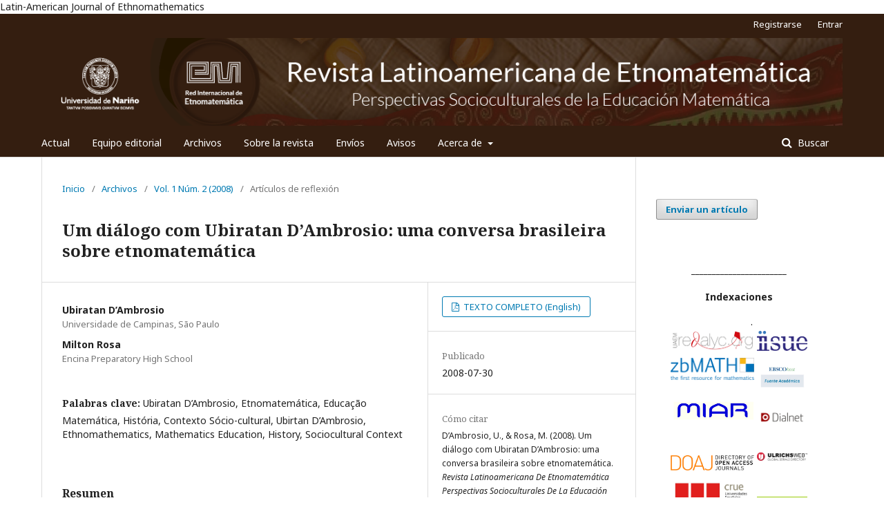

--- FILE ---
content_type: text/html; charset=utf-8
request_url: https://revista.etnomatematica.org/index.php/RevLatEm/article/view/9?articlesBySameAuthorPage=2
body_size: 46274
content:
	<!DOCTYPE html>
<html lang="es-ES" xml:lang="es-ES">
<head>
	<meta charset="utf-8">
	<meta name="viewport" content="width=device-width, initial-scale=1.0">
	<title>
		Um diálogo com Ubiratan D’Ambrosio: uma conversa brasileira  sobre etnomatemática
							| Revista Latinoamericana de Etnomatemática Perspectivas Socioculturales de la Educación Matemática
			</title>

	
<meta name="generator" content="Open Journal Systems 3.2.1.1">
Latin-American Journal of Ethnomathematics

<meta name="gs_meta_revision" content="1.1"/>
<meta name="citation_journal_title" content="Revista Latinoamericana de Etnomatemática Perspectivas Socioculturales de la Educación Matemática"/>
<meta name="citation_journal_abbrev" content="RevLatEtnomat"/>
<meta name="citation_issn" content="2011-5474"/> 
<meta name="citation_author" content="Ubiratan D’Ambrosio"/>
<meta name="citation_author_institution" content="Universidade de Campinas, São Paulo"/>
<meta name="citation_author" content="Milton Rosa"/>
<meta name="citation_author_institution" content="Encina Preparatory High School"/>
<meta name="citation_title" content="Um diálogo com Ubiratan D’Ambrosio: uma conversa brasileira  sobre etnomatemática"/>
<meta name="citation_language" content="es"/>
<meta name="citation_date" content="2008/07/30"/>
<meta name="citation_volume" content="1"/>
<meta name="citation_issue" content="2"/>
<meta name="citation_firstpage" content="88"/>
<meta name="citation_lastpage" content="110"/>
<meta name="citation_abstract_html_url" content="https://revista.etnomatematica.org/index.php/RevLatEm/article/view/9"/>
<meta name="citation_keywords" xml:lang="es" content="Ubiratan D’Ambrosio"/>
<meta name="citation_keywords" xml:lang="es" content="Etnomatemática"/>
<meta name="citation_keywords" xml:lang="es" content="Educação Matemática"/>
<meta name="citation_keywords" xml:lang="es" content="História"/>
<meta name="citation_keywords" xml:lang="es" content="Contexto Sócio-cultural"/>
<meta name="citation_keywords" xml:lang="es" content="Ubirtan D’Ambrosio"/>
<meta name="citation_keywords" xml:lang="es" content="Ethnomathematics"/>
<meta name="citation_keywords" xml:lang="es" content="Mathematics Education"/>
<meta name="citation_keywords" xml:lang="es" content="History"/>
<meta name="citation_keywords" xml:lang="es" content="Sociocultural Context"/>
<meta name="citation_pdf_url" content="https://revista.etnomatematica.org/index.php/RevLatEm/article/download/9/10"/>
<meta name="citation_reference" content="Andersen, K. (2002). The Awarding of the Kenneth O. May Prize for the Fourth Time. Retrieved June 16, 2008 from http://www.unizar.es/ichm/may4.html."/>
<meta name="citation_reference" content="Ascher, M. (2002). Mathematics elsewhere: An exploration of ideas across cultures. Princeton, NJ: Princeton University Press."/>
<meta name="citation_reference" content="D’Ambrosio, U. (1985). Ethnomathematics and its Place in the History and Pedagogy of Mathematics. For the Learning of Mathematics, 5(1), 44-48."/>
<meta name="citation_reference" content="D’Ambrosio, U. (1990). Etnomatemática [Ethnomathematics]. São Paulo: Editora Ática."/>
<meta name="citation_reference" content="D’Ambrosio,U. (1993). Etnomatemática: Um Programa [Ethnomathematics: A Program]. A Educação Matemática em Revista, 1(1), 5-11."/>
<meta name="citation_reference" content="D’Ambrosio, U. (1994). Ethno-Mathematics, the Nature of Mathematics and Mathematics Education. In Paul Ernest (Ed.). Mathematics, Education and Philosophy: An International Perspective. London: The Falmer Press, 230–242."/>
<meta name="citation_reference" content="Ferreira, E, S. (1997). Etnomatemática: Uma proposta metodológica [Ethnomathematics: A Methodological Proposal]. Rio de Janeiro, Brazil: MEM/USU."/>
<meta name="citation_reference" content="Freire, P. (1970). Pedagogy of the oppressed. New York: Herder and Herder."/>
<meta name="citation_reference" content="Freire, P. (1973). Education for Critical Consciousness. New York: Seabury Press."/>
<meta name="citation_reference" content="Gerdes, P. (1997). On Culture, Geometrical Thinking and Mathematics Education. In A. B. Powell &amp; M. Frankenstein (Eds), Ethnomathematics: Challenging Eurocentrism in Mathematics Education. Albany, NY: State University of New York Press, 223-247."/>
<meta name="citation_reference" content="Powell, A. B., Frankenstein, M. (Eds.). (1997a). Ethnomathematical Knowledge. In Ethnomathematics: Challenging Eurocentrism in Mathematics Education. Pp. 5-11. Albany: State University of New York Press."/>
<meta name="citation_reference" content="Shirley, L. (2000). Twentieth Century Mathematics: A Brief Review of the Century. Teaching Mathematics in the Middle School, 5(5), 278–285."/>
<link rel="schema.DC" href="http://purl.org/dc/elements/1.1/" />
<meta name="DC.Creator.PersonalName" content="Ubiratan D’Ambrosio"/>
<meta name="DC.Creator.PersonalName" content="Milton Rosa"/>
<meta name="DC.Date.created" scheme="ISO8601" content="2008-07-30"/>
<meta name="DC.Date.dateSubmitted" scheme="ISO8601" content="2012-10-12"/>
<meta name="DC.Date.issued" scheme="ISO8601" content="2012-10-12"/>
<meta name="DC.Date.modified" scheme="ISO8601" content="2017-04-26"/>
<meta name="DC.Description" xml:lang="es" content="ResumoNeste diálogo, gostaria de oferecer ao leitor, uma introdução ao programa etnomatemática.  O que é, de onde vem, sobre o que se preocupa, e o mais importante, qual é a agenda deste programa para o século 21.  Assim, elaborei uma entrevista com Ubiratan D’Ambrosio para discutir assuntos importantes relacionados com o programa etnomatemática.  Espero que os temas discutidos nesta entrevista sejam uma adição importante ao crescente debate que envolve a etnomatemática.Palavras Chave: Ubiratan D’Ambrosio, Etnomatemática, Educação Matemática, História, Contexto Sócio-culturalAbstractIn this dialogue, I would like to offer to the reader an introduction to ethnomathematics. What it is, where it comes from, what it worries about, and most importantly, what is its agenda for the 21stcentury.  In doing so, I generated an interview with Ubiratan D’Ambrosio that discusses important issues related to the ethnomathematics as a program.  It is hoped that the themes discussed in this interview will add to the growing dialogue that surrounds ethnomathematics.Keywords: Ubirtan D’Ambrosio, Ethnomathematics, Mathematics Education, History, Sociocultural Context"/>
<meta name="DC.Format" scheme="IMT" content="application/pdf"/>
<meta name="DC.Identifier" content="9"/>
<meta name="DC.Identifier.pageNumber" content="88-110"/>
<meta name="DC.Identifier.URI" content="https://revista.etnomatematica.org/index.php/RevLatEm/article/view/9"/>
<meta name="DC.Language" scheme="ISO639-1" content="es"/>
<meta name="DC.Rights" content="Derechos de autor  "/>
<meta name="DC.Rights" content=""/>
<meta name="DC.Source" content="Revista Latinoamericana de Etnomatemática Perspectivas Socioculturales de la Educación Matemática"/>
<meta name="DC.Source.ISSN" content="2011-5474"/>
<meta name="DC.Source.Issue" content="2"/>
<meta name="DC.Source.Volume" content="1"/>
<meta name="DC.Source.URI" content="https://revista.etnomatematica.org/index.php/RevLatEm"/>
<meta name="DC.Subject" xml:lang="es" content="Sociocultural Context"/>
<meta name="DC.Title" content="Um diálogo com Ubiratan D’Ambrosio: uma conversa brasileira  sobre etnomatemática"/>
<meta name="DC.Type" content="Text.Serial.Journal"/>
<meta name="DC.Type" xml:lang="es" content=""/>
<meta name="DC.Type.articleType" content="Artículos de reflexión"/>
<link rel="alternate" type="application/atom+xml" href="https://revista.etnomatematica.org/index.php/RevLatEm/gateway/plugin/AnnouncementFeedGatewayPlugin/atom">
<link rel="alternate" type="application/rdf+xml" href="https://revista.etnomatematica.org/index.php/RevLatEm/gateway/plugin/AnnouncementFeedGatewayPlugin/rss">
<link rel="alternate" type="application/rss+xml" href="https://revista.etnomatematica.org/index.php/RevLatEm/gateway/plugin/AnnouncementFeedGatewayPlugin/rss2">
<style>
.pkp_brand_footer {

    display: none !important;
}
</style>
	<link rel="stylesheet" href="https://revista.etnomatematica.org/index.php/RevLatEm/$$$call$$$/page/page/css?name=stylesheet" type="text/css" /><link rel="stylesheet" href="//fonts.googleapis.com/css?family=Noto+Sans:400,400i,700,700i|Noto+Serif:400,400i,700,700i" type="text/css" /><link rel="stylesheet" href="https://cdnjs.cloudflare.com/ajax/libs/font-awesome/4.7.0/css/font-awesome.css?v=3.2.1.1" type="text/css" /><style type="text/css">.pkp_structure_head { background: inherit center / cover no-repeat url("https://revista.etnomatematica.org/public/journals/1/homepageImage_es_ES.png");}</style><link rel="stylesheet" href="https://revista.etnomatematica.org/public/journals/1/styleSheet.css?v=3.2.1.1" type="text/css" />
</head>
<body class="pkp_page_article pkp_op_view has_site_logo" dir="ltr">

	<div class="pkp_structure_page">

				<header class="pkp_structure_head" id="headerNavigationContainer" role="banner">
						 <nav class="cmp_skip_to_content" aria-label="Salta a los enlaces de contenido">
	<a href="#pkp_content_main">Ir al contenido principal</a>
	<a href="#siteNav">Ir al menú de navegación principal</a>
		<a href="#pkp_content_footer">Ir al pie de página del sitio</a>
</nav>

			<div class="pkp_head_wrapper">

				<div class="pkp_site_name_wrapper">
					<button class="pkp_site_nav_toggle">
						<span>Open Menu</span>
					</button>
										<div class="pkp_site_name">
																<a href="						https://revista.etnomatematica.org/index.php/RevLatEm/index
					" class="is_img">
							<img src="https://revista.etnomatematica.org/public/journals/1/pageHeaderLogoImage_es_ES.png" width="1280" height="140"  />
						</a>
										</div>
				</div>

				
				<nav class="pkp_site_nav_menu" aria-label="Navegación del sitio">
					<a id="siteNav"></a>
					<div class="pkp_navigation_primary_row">
						<div class="pkp_navigation_primary_wrapper">
																				<ul id="navigationPrimary" class="pkp_navigation_primary pkp_nav_list">
								<li class="">
				<a href="https://revista.etnomatematica.org/index.php/RevLatEm/issue/current">
					Actual
				</a>
							</li>
								<li class="">
				<a href="https://revista.etnomatematica.org/index.php/RevLatEm/about/editorialTeam">
					Equipo editorial
				</a>
							</li>
								<li class="">
				<a href="https://revista.etnomatematica.org/index.php/RevLatEm/issue/archive">
					Archivos
				</a>
							</li>
								<li class="">
				<a href="https://revista.etnomatematica.org/index.php/RevLatEm/about">
					Sobre la revista
				</a>
							</li>
								<li class="">
				<a href="https://revista.etnomatematica.org/index.php/RevLatEm/about/submissions">
					Envíos
				</a>
							</li>
								<li class="">
				<a href="https://revista.etnomatematica.org/index.php/RevLatEm/announcement">
					Avisos
				</a>
							</li>
								<li class="">
				<a href="https://revista.etnomatematica.org/index.php/RevLatEm/about">
					Acerca de
				</a>
									<ul>
																					<li class="">
									<a href="https://revista.etnomatematica.org/index.php/RevLatEm/contacto">
										Contactos
									</a>
								</li>
																												<li class="">
									<a href="https://revista.etnomatematica.org/index.php/RevLatEm/PoliticasEditoriales">
										Políticas Editoriales
									</a>
								</li>
																												<li class="">
									<a href="https://revista.etnomatematica.org/index.php/RevLatEm/about/privacy">
										Declaración de privacidad
									</a>
								</li>
																		</ul>
							</li>
			</ul>

				

																								
	<form class="pkp_search pkp_search_desktop" action="https://revista.etnomatematica.org/index.php/RevLatEm/search/search" method="get" role="search" aria-label="Búsqueda de artículos">
		<input type="hidden" name="csrfToken" value="fe381b571e1762769cf7cab2c94d4e7f">
				
			<input name="query" value="" type="text" aria-label="Búsqueda">
		

		<button type="submit">
			Buscar
		</button>
		<div class="search_controls" aria-hidden="true">
			<a href="https://revista.etnomatematica.org/index.php/RevLatEm/search/search" class="headerSearchPrompt search_prompt" aria-hidden="true">
				Buscar
			</a>
			<a href="#" class="search_cancel headerSearchCancel" aria-hidden="true"></a>
			<span class="search_loading" aria-hidden="true"></span>
		</div>
	</form>
													</div>
					</div>
					<div class="pkp_navigation_user_wrapper" id="navigationUserWrapper">
							<ul id="navigationUser" class="pkp_navigation_user pkp_nav_list">
								<li class="profile">
				<a href="https://revista.etnomatematica.org/index.php/RevLatEm/user/register">
					Registrarse
				</a>
							</li>
								<li class="profile">
				<a href="https://revista.etnomatematica.org/index.php/RevLatEm/login">
					Entrar
				</a>
							</li>
										</ul>

					</div>
																		
	<form class="pkp_search pkp_search_mobile" action="https://revista.etnomatematica.org/index.php/RevLatEm/search/search" method="get" role="search" aria-label="Búsqueda de artículos">
		<input type="hidden" name="csrfToken" value="fe381b571e1762769cf7cab2c94d4e7f">
				
			<input name="query" value="" type="text" aria-label="Búsqueda">
		

		<button type="submit">
			Buscar
		</button>
		<div class="search_controls" aria-hidden="true">
			<a href="https://revista.etnomatematica.org/index.php/RevLatEm/search/search" class="headerSearchPrompt search_prompt" aria-hidden="true">
				Buscar
			</a>
			<a href="#" class="search_cancel headerSearchCancel" aria-hidden="true"></a>
			<span class="search_loading" aria-hidden="true"></span>
		</div>
	</form>
									</nav>
			</div><!-- .pkp_head_wrapper -->
		</header><!-- .pkp_structure_head -->

						<div class="pkp_structure_content has_sidebar">
			<div class="pkp_structure_main" role="main">
				<a id="pkp_content_main"></a>

<div class="page page_article">
			<nav class="cmp_breadcrumbs" role="navigation" aria-label="Usted está aquí:">
	<ol>
		<li>
			<a href="https://revista.etnomatematica.org/index.php/RevLatEm/index">
				Inicio
			</a>
			<span class="separator">/</span>
		</li>
		<li>
			<a href="https://revista.etnomatematica.org/index.php/RevLatEm/issue/archive">
				Archivos
			</a>
			<span class="separator">/</span>
		</li>
					<li>
				<a href="https://revista.etnomatematica.org/index.php/RevLatEm/issue/view/3">
					Vol. 1 Núm. 2 (2008)
				</a>
				<span class="separator">/</span>
			</li>
				<li class="current" aria-current="page">
			<span aria-current="page">
									Artículos de reflexión
							</span>
		</li>
	</ol>
</nav>
	
		<article class="obj_article_details">

		
	<h1 class="page_title">
		Um diálogo com Ubiratan D’Ambrosio: uma conversa brasileira  sobre etnomatemática
	</h1>

	
	<div class="row">
		<div class="main_entry">

							<section class="item authors">
					<h2 class="pkp_screen_reader">Autores/as</h2>
					<ul class="authors">
											<li>
							<span class="name">
								Ubiratan D’Ambrosio
							</span>
															<span class="affiliation">
									Universidade de Campinas, São Paulo
								</span>
																				</li>
											<li>
							<span class="name">
								Milton Rosa
							</span>
															<span class="affiliation">
									Encina Preparatory High School
								</span>
																				</li>
										</ul>
				</section>
			
																					
									<section class="item keywords">
				<h2 class="label">
										Palabras clave:
				</h2>
				<span class="value">
											Ubiratan D’Ambrosio, 											Etnomatemática, 											Educação Matemática, 											História, 											Contexto Sócio-cultural, 											Ubirtan D’Ambrosio, 											Ethnomathematics, 											Mathematics Education, 											History, 											Sociocultural Context									</span>
			</section>
			
										<section class="item abstract">
					<h2 class="label">Resumen</h2>
					<p><strong>Resumo</strong></p><p>Neste diálogo, gostaria de oferecer ao leitor, uma introdução ao programa etnomatemática.  O que é, de onde vem, sobre o que se preocupa, e o mais importante, qual é a agenda deste programa para o século 21.  Assim, elaborei uma entrevista com Ubiratan D’Ambrosio para discutir assuntos importantes relacionados com o programa etnomatemática.  Espero que os temas discutidos nesta entrevista sejam uma adição importante ao crescente debate que envolve a etnomatemática.</p><p>Palavras Chave: Ubiratan D’Ambrosio, Etnomatemática, Educação Matemática, História, Contexto Sócio-cultural</p><p><strong>Abstract</strong></p><p>In this dialogue, I would like to offer to the reader an introduction to ethnomathematics. What it is, where it comes from, what it worries about, and most importantly, what is its agenda for the 21stcentury.  In doing so, I generated an interview with Ubiratan D’Ambrosio that discusses important issues related to the ethnomathematics as a program.  It is hoped that the themes discussed in this interview will add to the growing dialogue that surrounds ethnomathematics.</p><p>Keywords: Ubirtan D’Ambrosio, Ethnomathematics, Mathematics Education, History, Sociocultural Context</p>
				</section>
			
			<div class="item downloads_chart">
	<h3 class="label">
		Descargas
	</h3>
	<div class="value">
		<canvas class="usageStatsGraph" data-object-type="Submission" data-object-id="9"></canvas>
		<div class="usageStatsUnavailable" data-object-type="Submission" data-object-id="9">
			Los datos de descargas todavía no están disponibles.
		</div>
	</div>
</div>


																																																<section class="item author_bios">
					<h2 class="label">
													Biografía del autor/a
											</h2>
																		<section class="sub_item">
								<h3 class="label">
																																							Ubiratan D’Ambrosio, <span class="affiliation">Universidade de Campinas, São Paulo</span>
																	</h3>
								<div class="value">
									Emeritus Professor – UNICAMP
								</div>
							</section>
																								<section class="sub_item">
								<h3 class="label">
																																							Milton Rosa, <span class="affiliation">Encina Preparatory High School</span>
																	</h3>
								<div class="value">
									Mathematics Teacher - Encina Preparatory High School
								</div>
							</section>
															</section>
			
										<section class="item references">
					<h2 class="label">
						Citas
					</h2>
					<div class="value">
																					<p>Andersen, K. (2002). The Awarding of the Kenneth O. May Prize for the Fourth Time. Retrieved June 16, 2008 from <a href="http://www.unizar.es/ichm/may4.html">http://www.unizar.es/ichm/may4.html</a>. </p>
															<p>Ascher, M. (2002). Mathematics elsewhere: An exploration of ideas across cultures. Princeton, NJ: Princeton University Press. </p>
															<p>D’Ambrosio, U. (1985). Ethnomathematics and its Place in the History and Pedagogy of Mathematics. For the Learning of Mathematics, 5(1), 44-48. </p>
															<p>D’Ambrosio, U. (1990). Etnomatemática [Ethnomathematics]. São Paulo: Editora Ática. </p>
															<p>D’Ambrosio,U. (1993). Etnomatemática: Um Programa [Ethnomathematics: A Program]. A Educação Matemática em Revista, 1(1), 5-11. </p>
															<p>D’Ambrosio, U. (1994). Ethno-Mathematics, the Nature of Mathematics and Mathematics Education. In Paul Ernest (Ed.). Mathematics, Education and Philosophy: An International Perspective. London: The Falmer Press, 230–242. </p>
															<p>Ferreira, E, S. (1997). Etnomatemática: Uma proposta metodológica [Ethnomathematics: A Methodological Proposal]. Rio de Janeiro, Brazil: MEM/USU. </p>
															<p>Freire, P. (1970). Pedagogy of the oppressed. New York: Herder and Herder. </p>
															<p>Freire, P. (1973). Education for Critical Consciousness. New York: Seabury Press. </p>
															<p>Gerdes, P. (1997). On Culture, Geometrical Thinking and Mathematics Education. In A. B. Powell &amp; M. Frankenstein (Eds), Ethnomathematics: Challenging Eurocentrism in Mathematics Education. Albany, NY: State University of New York Press, 223-247. </p>
															<p>Powell, A. B., Frankenstein, M. (Eds.). (1997a). Ethnomathematical Knowledge. In Ethnomathematics: Challenging Eurocentrism in Mathematics Education. Pp. 5-11. Albany: State University of New York Press. </p>
															<p>Shirley, L. (2000). Twentieth Century Mathematics: A Brief Review of the Century. Teaching Mathematics in the Middle School, 5(5), 278–285. </p>
																		</div>
				</section>
			
		</div><!-- .main_entry -->

		<div class="entry_details">

						
										<div class="item galleys">
					<h2 class="pkp_screen_reader">
						Descargas
					</h2>
					<ul class="value galleys_links">
													<li>
								
	
							

<a class="obj_galley_link pdf" href="https://revista.etnomatematica.org/index.php/RevLatEm/article/view/9/10">

		
	TEXTO COMPLETO (English)

	</a>
							</li>
											</ul>
				</div>
						
						<div class="item published">
				<section class="sub_item">
					<h2 class="label">
						Publicado
					</h2>
					<div class="value">
																			<span>2008-07-30</span>
																	</div>
				</section>
							</div>
			
										<div class="item citation">
					<section class="sub_item citation_display">
						<h2 class="label">
							Cómo citar
						</h2>
						<div class="value">
							<div id="citationOutput" role="region" aria-live="polite">
								<div class="csl-bib-body">
  <div class="csl-entry">D’Ambrosio, U., &#38; Rosa, M. (2008). Um diálogo com Ubiratan D’Ambrosio: uma conversa brasileira sobre etnomatemática. <i>Revista Latinoamericana De Etnomatemática Perspectivas Socioculturales De La Educación Matemática</i>, <i>1</i>(2), 88-110. Recuperado a partir de https://revista.etnomatematica.org/index.php/RevLatEm/article/view/9</div>
</div>
							</div>
							<div class="citation_formats">
								<button class="cmp_button citation_formats_button" aria-controls="cslCitationFormats" aria-expanded="false" data-csl-dropdown="true">
									Más formatos de cita
								</button>
								<div id="cslCitationFormats" class="citation_formats_list" aria-hidden="true">
									<ul class="citation_formats_styles">
																					<li>
												<a
													aria-controls="citationOutput"
													href="https://revista.etnomatematica.org/index.php/RevLatEm/citationstylelanguage/get/acm-sig-proceedings?submissionId=9&amp;publicationId=9"
													data-load-citation
													data-json-href="https://revista.etnomatematica.org/index.php/RevLatEm/citationstylelanguage/get/acm-sig-proceedings?submissionId=9&amp;publicationId=9&amp;return=json"
												>
													ACM
												</a>
											</li>
																					<li>
												<a
													aria-controls="citationOutput"
													href="https://revista.etnomatematica.org/index.php/RevLatEm/citationstylelanguage/get/acs-nano?submissionId=9&amp;publicationId=9"
													data-load-citation
													data-json-href="https://revista.etnomatematica.org/index.php/RevLatEm/citationstylelanguage/get/acs-nano?submissionId=9&amp;publicationId=9&amp;return=json"
												>
													ACS
												</a>
											</li>
																					<li>
												<a
													aria-controls="citationOutput"
													href="https://revista.etnomatematica.org/index.php/RevLatEm/citationstylelanguage/get/apa?submissionId=9&amp;publicationId=9"
													data-load-citation
													data-json-href="https://revista.etnomatematica.org/index.php/RevLatEm/citationstylelanguage/get/apa?submissionId=9&amp;publicationId=9&amp;return=json"
												>
													APA
												</a>
											</li>
																					<li>
												<a
													aria-controls="citationOutput"
													href="https://revista.etnomatematica.org/index.php/RevLatEm/citationstylelanguage/get/associacao-brasileira-de-normas-tecnicas?submissionId=9&amp;publicationId=9"
													data-load-citation
													data-json-href="https://revista.etnomatematica.org/index.php/RevLatEm/citationstylelanguage/get/associacao-brasileira-de-normas-tecnicas?submissionId=9&amp;publicationId=9&amp;return=json"
												>
													ABNT
												</a>
											</li>
																					<li>
												<a
													aria-controls="citationOutput"
													href="https://revista.etnomatematica.org/index.php/RevLatEm/citationstylelanguage/get/chicago-author-date?submissionId=9&amp;publicationId=9"
													data-load-citation
													data-json-href="https://revista.etnomatematica.org/index.php/RevLatEm/citationstylelanguage/get/chicago-author-date?submissionId=9&amp;publicationId=9&amp;return=json"
												>
													Chicago
												</a>
											</li>
																					<li>
												<a
													aria-controls="citationOutput"
													href="https://revista.etnomatematica.org/index.php/RevLatEm/citationstylelanguage/get/harvard-cite-them-right?submissionId=9&amp;publicationId=9"
													data-load-citation
													data-json-href="https://revista.etnomatematica.org/index.php/RevLatEm/citationstylelanguage/get/harvard-cite-them-right?submissionId=9&amp;publicationId=9&amp;return=json"
												>
													Harvard
												</a>
											</li>
																					<li>
												<a
													aria-controls="citationOutput"
													href="https://revista.etnomatematica.org/index.php/RevLatEm/citationstylelanguage/get/ieee?submissionId=9&amp;publicationId=9"
													data-load-citation
													data-json-href="https://revista.etnomatematica.org/index.php/RevLatEm/citationstylelanguage/get/ieee?submissionId=9&amp;publicationId=9&amp;return=json"
												>
													IEEE
												</a>
											</li>
																					<li>
												<a
													aria-controls="citationOutput"
													href="https://revista.etnomatematica.org/index.php/RevLatEm/citationstylelanguage/get/modern-language-association?submissionId=9&amp;publicationId=9"
													data-load-citation
													data-json-href="https://revista.etnomatematica.org/index.php/RevLatEm/citationstylelanguage/get/modern-language-association?submissionId=9&amp;publicationId=9&amp;return=json"
												>
													MLA
												</a>
											</li>
																					<li>
												<a
													aria-controls="citationOutput"
													href="https://revista.etnomatematica.org/index.php/RevLatEm/citationstylelanguage/get/turabian-fullnote-bibliography?submissionId=9&amp;publicationId=9"
													data-load-citation
													data-json-href="https://revista.etnomatematica.org/index.php/RevLatEm/citationstylelanguage/get/turabian-fullnote-bibliography?submissionId=9&amp;publicationId=9&amp;return=json"
												>
													Turabian
												</a>
											</li>
																					<li>
												<a
													aria-controls="citationOutput"
													href="https://revista.etnomatematica.org/index.php/RevLatEm/citationstylelanguage/get/vancouver?submissionId=9&amp;publicationId=9"
													data-load-citation
													data-json-href="https://revista.etnomatematica.org/index.php/RevLatEm/citationstylelanguage/get/vancouver?submissionId=9&amp;publicationId=9&amp;return=json"
												>
													Vancouver
												</a>
											</li>
																			</ul>
																			<div class="label">
											Descargar cita
										</div>
										<ul class="citation_formats_styles">
																							<li>
													<a href="https://revista.etnomatematica.org/index.php/RevLatEm/citationstylelanguage/download/ris?submissionId=9&amp;publicationId=9">
														<span class="fa fa-download"></span>
														Endnote/Zotero/Mendeley (RIS)
													</a>
												</li>
																							<li>
													<a href="https://revista.etnomatematica.org/index.php/RevLatEm/citationstylelanguage/download/bibtex?submissionId=9&amp;publicationId=9">
														<span class="fa fa-download"></span>
														BibTeX
													</a>
												</li>
																					</ul>
																	</div>
							</div>
						</div>
					</section>
				</div>
			
										<div class="item issue">

											<section class="sub_item">
							<h2 class="label">
								Número
							</h2>
							<div class="value">
								<a class="title" href="https://revista.etnomatematica.org/index.php/RevLatEm/issue/view/3">
									Vol. 1 Núm. 2 (2008)
								</a>
							</div>
						</section>
					
											<section class="sub_item">
							<h2 class="label">
								Sección
							</h2>
							<div class="value">
								Artículos de reflexión
							</div>
						</section>
									</div>
			
															
										<div class="item copyright">
					<h2 class="label">
						Licencia
					</h2>
										<h3 style="text-align: center;"><strong>Derechos de autor</strong></h3>
<p style="text-align: justify;">Una vez que el artículo es aceptado por la Revista Latinoamericana de Etnomatemática, los/as autores ceden los derechos para publicar y distribuir el texto electrónicamente, así como para archivarlo y hacerlo accesible en línea.</p>
<p style="text-align: justify;">Los autores podrán distribuir su propio material sin solicitar permiso a la Revista Latinoamericana de Etnomatemática, siempre que se mencione que la versión original se encuentra en <a>https://revista.etnomatematica.org</a></p>
<p style="text-align: center;">Copyright © 2008, Revista Latinoamericana de Etnomatemática<br />Todos los contenidos de la Revista Latinoamericana de Etnomatemática se publican bajo la <a href="http://creativecommons.org/licenses/by/4.0/" rel="license">Licencia Creative Commons Atribución 4.0 Internacional</a> y pueden ser usados gratuitamente dando los créditos a los autores y a la Revista, como lo establece esta licencia.</p>
<p style="text-align: center;"><a href="http://creativecommons.org/licenses/by/4.0/" rel="license"><img src="https://i.creativecommons.org/l/by/4.0/88x31.png" alt="Licencia Creative Commons" /></a></p>
				</div>
			
			<div class="item addthis">
	<div class="value">
		<!-- AddThis Button BEGIN -->
		 			<div class="addthis_toolbox addthis_default_style ">
			<a class="addthis_button_preferred_1"></a>
			<a class="addthis_button_preferred_2"></a>
			<a class="addthis_button_preferred_3"></a>
			<a class="addthis_button_preferred_4"></a>
			<a class="addthis_button_compact"></a>
			<a class="addthis_counter addthis_bubble_style"></a>
			</div>
			<script type="text/javascript" src="//s7.addthis.com/js/250/addthis_widget.js#pubid="></script>
				<!-- AddThis Button END -->
	</div>
</div>


		</div><!-- .entry_details -->
	</div><!-- .row -->

</article>

	<div id="articlesBySimilarityList">
	</div>
<div id="articlesBySameAuthorList">
						<h3>Artículos más leídos del mismo autor/a</h3>

			<ul>
																													<li>
													Jéssica Rodrigues,
													Milton Rosa,
													Daniel Clark Orey,
												<a href="https://revista.etnomatematica.org/index.php/RevLatEm/article/view/571">
							O (re)descobrimento do conhecimento matemático fora da escola a partir de uma trilha de matemática: um estudo fundamentado na etnomodelagem
						</a>,
						<a href="https://revista.etnomatematica.org/index.php/RevLatEm/issue/view/41">
							Revista Latinoamericana de Etnomatemática Perspectivas Socioculturales de la Educación Matemática: Vol. 14 Núm. 2 (2021)
						</a>
					</li>
																													<li>
													Milton Rosa,
													Daniel Clark Orey,
												<a href="https://revista.etnomatematica.org/index.php/RevLatEm/article/view/51">
							Etnomatemática e modelagem: a análise de um problema retórico babilônio
						</a>,
						<a href="https://revista.etnomatematica.org/index.php/RevLatEm/issue/view/14">
							Revista Latinoamericana de Etnomatemática Perspectivas Socioculturales de la Educación Matemática: Vol. 6 Núm. 3 (2013): Etnomatemática: ICME-12, Korea
						</a>
					</li>
																													<li>
													Milton Rosa,
													Daniel Clark Orey,
												<a href="https://revista.etnomatematica.org/index.php/RevLatEm/article/view/473">
							Etnomatemática como um Programa de Pesquisa Científica Lakatosiano
						</a>,
						<a href="https://revista.etnomatematica.org/index.php/RevLatEm/issue/view/31">
							Revista Latinoamericana de Etnomatemática Perspectivas Socioculturales de la Educación Matemática: Vol. 11 Núm. 3 (2018)
						</a>
					</li>
																													<li>
													Milton Rosa,
													Daniel Clark Orey,
												<a href="https://revista.etnomatematica.org/index.php/RevLatEm/article/view/387">
							Posicionalidade em pesquisas em etnomatemática: Discutindo os movimentos de ir e vir entre o campo e a academia
						</a>,
						<a href="https://revista.etnomatematica.org/index.php/RevLatEm/issue/view/26">
							Revista Latinoamericana de Etnomatemática Perspectivas Socioculturales de la Educación Matemática: Vol. 10 Núm. 3 (2017): Universos socioculturais distintos: volume especial sobre o 5º Congresso Brasileiro de Etnomatemática
						</a>
					</li>
							</ul>
			<div id="articlesBySameAuthorPages">
				<a href="https://revista.etnomatematica.org/index.php/RevLatEm/article/view/9?articlesBySameAuthorPage=1#articlesBySameAuthor">&lt;&lt;</a>&nbsp;<a href="https://revista.etnomatematica.org/index.php/RevLatEm/article/view/9?articlesBySameAuthorPage=1#articlesBySameAuthor">&lt;</a>&nbsp;<a href="https://revista.etnomatematica.org/index.php/RevLatEm/article/view/9?articlesBySameAuthorPage=1#articlesBySameAuthor">1</a>&nbsp;<strong>2</strong>&nbsp;
			</div>
			</div>


</div><!-- .page -->

	</div><!-- pkp_structure_main -->

									<div class="pkp_structure_sidebar left" role="complementary" aria-label="Barra lateral">
				<div class="pkp_block block_make_submission">
	<h2 class="pkp_screen_reader">
		Enviar un artículo
	</h2>

	<div class="content">
		<a class="block_make_submission_link" href="https://revista.etnomatematica.org/index.php/RevLatEm/about/submissions">
			Enviar un artículo
		</a>
	</div>
</div>
<div class="pkp_block block_custom" id="customblock-Indexaciones">
	<div class="content">
		<div style="margin-left: auto; margin-right: auto;"><center>
<p><strong>_______________________</strong></p>
<p><strong>Indexaciones</strong></p>
&nbsp; &nbsp; &nbsp; &nbsp; &nbsp;.
<table class="default" style="height: 52px;" width="204">
<tbody>
<tr>
<td><a href="https://www.redalyc.org/revista.oa?id=2740" target="_blank" rel="noopener"><img src="https://www.revista.etnomatematica.org/public/site/images/cristian/mceclip1.png" width="104" height="26"></a></td>
<td><a style="color: #113241;" href="http://132.248.9.1:8991/F/MSRMFC512TDYV617ECSYL1EYF3VGQCERXXGPB7LKCS252B4DLF-10471?func=find-word&amp;scan_code=WRE&amp;rec_number=000301213&amp;scan_word=etnomatematica" target="_blank" rel="noopener"><img src="https://www.revista.etnomatematica.org/public/site/images/cristian/mceclip4.png" width="114" height="45"></a></td>
</tr>
<tr>
<td><a href="https://zbmath.org/serials/?q=se%3A00006397" target="_blank" rel="noopener"><img src="https://www.revista.etnomatematica.org/public/site/images/cristian/mceclip5.gif" width="130" height="35"></a>&nbsp;</td>
<td><a href="https://www.ebsco.com/products/research-databases/fuente-academica-premier" target="_blank" rel="noopener"><img src="https://www.revista.etnomatematica.org/public/site/images/cristian/mceclip6.jpg" width="113" height="75"></a></td>
</tr>
<tr>
<td><a href="http://miar.ub.edu/issn/2011-5474" target="_blank" rel="noopener"><img src="https://www.revista.etnomatematica.org/public/site/images/cristian/mceclip7.png" width="133" height="34"></a>&nbsp;</td>
<td><a href="https://dialnet.unirioja.es/servlet/revista?tipo_busqueda=CODIGO&amp;clave_revista=11722" target="_blank" rel="noopener"><img src="https://www.revista.etnomatematica.org/public/site/images/cristian/mceclip6.png" width="108" height="56"></a></td>
</tr>
<tr>
<td>&nbsp;<a href="https://doaj.org/" target="_blank" rel="noopener"><img src="https://www.revista.etnomatematica.org/public/site/images/cristian/mceclip5.jpg" width="136" height="25"></a></td>
<td><a style="color: #113241;" href="http://ulrichsweb.serialssolutions.com/login"><img src="https://www.revista.etnomatematica.org/public/site/images/cristian/mceclip26.png" width="158" height="25"></a></td>
</tr>
<tr>
<td><a href="https://www.rebiun.org/"><img src="https://www.revista.etnomatematica.org/public/site/images/cristian/mceclip25.jpg" width="81" height="52"></a></td>
<td><a href="http://www.citrevistas.cl/actualidad/b2b_g6.htm" target="_blank" rel="noopener"><img src="https://www.revista.etnomatematica.org/public/site/images/cristian/mceclip21.jpg" width="189" height="46"></a></td>
</tr>
<tr>
<td><a href="http://rzblx1.uni-regensburg.de/ezeit/index.phtml?bibid=AAAAA&amp;colors=7&amp;lang=en" target="_blank" rel="noopener"><img src="https://www.revista.etnomatematica.org/public/site/images/cristian/mceclip19.png" width="101" height="51"></a></td>
<td>&nbsp; <a href="http://funes.uniandes.edu.co/view/revista/Revista_Latinoamericana_de_Etnomatem=E1tica=3A_Perspectivas_Socioculturales_de_la_Educaci=F3n_Matem=E1tica.date.html" target="_blank" rel="noopener"><img src="https://www.revista.etnomatematica.org/public/site/images/cristian/mceclip17.jpg" width="117" height="62"></a></td>
</tr>
<tr>
<td><a href="https://clasificacioncirc.es/resultados_busqueda?_pag=1&amp;_busqueda2=2011-5474" target="_blank" rel="noopener"><img src="https://www.revista.etnomatematica.org/public/site/images/cristian/mceclip16.jpg" width="51" height="56"></a></td>
<td><a href="https://mathscinet.ams.org/mathscinet/index.html" target="_blank" rel="noopener"><img src="https://www.revista.etnomatematica.org/public/site/images/cristian/mceclip13.png" width="132" height="56"></a></td>
</tr>
</tbody>
</table>
</center></div>
	</div>
</div>
<div class="pkp_block block_custom" id="customblock-Visitas">
	<div class="content">
		<center>
<p><strong>______________________________</strong></p>
<p><strong>Visitas.</strong></p>
<p><a title="Visit tracker" href="https://clustrmaps.com/site/1akm7"><img src="//www.clustrmaps.com/map_v2.png?d=wH9iQhtRBaWyxkg8UCh3yl1zPDPi3EaY32BhDRI7vZk&amp;cl=ffffff"></a></p>
</center>
	</div>
</div>
<div class="pkp_block block_custom" id="customblock-Redes">
	<div class="content">
		<center>
<p><strong>__________________________</strong></p>
<p><strong>Redes Sociales.&nbsp;</strong></p>
<table class="default" style="height: 74px;" width="74">
<tbody>
<tr>
<td><a style="color: #113241; font-family: Verdana, Arial, Helvetica, sans-serif; text-align: start;" href="https://www.facebook.com/Revista-Latinoamericana-de-Etnomatem%C3%A1tica-172398658216785"><strong><img src="https://www.revista.etnomatematica.org/public/site/images/cristian/1365px-facebook-f-logo-2019.svg.png" alt="" width="54" height="54"></strong></a></td>
</tr>
</tbody>
</table>
</center>
	</div>
</div>
<div class="pkp_block block_information">
	<h2 class="title">Información</h2>
	<div class="content">
		<ul>
							<li>
					<a href="https://revista.etnomatematica.org/index.php/RevLatEm/information/readers">
						Para lectores/as
					</a>
				</li>
										<li>
					<a href="https://revista.etnomatematica.org/index.php/RevLatEm/information/authors">
						Para autores/as
					</a>
				</li>
										<li>
					<a href="https://revista.etnomatematica.org/index.php/RevLatEm/information/librarians">
						Para bibliotecarios/as
					</a>
				</li>
					</ul>
	</div>
</div>
<div class="pkp_block block_language">
	<h2 class="title">
		Idioma
	</h2>

	<div class="content">
		<ul>
							<li class="locale_en_US" lang="en-US">
					<a href="https://revista.etnomatematica.org/index.php/RevLatEm/user/setLocale/en_US?source=%2Findex.php%2FRevLatEm%2Farticle%2Fview%2F9%3FarticlesBySameAuthorPage%3D2">
						English
					</a>
				</li>
							<li class="locale_pt_BR" lang="pt-BR">
					<a href="https://revista.etnomatematica.org/index.php/RevLatEm/user/setLocale/pt_BR?source=%2Findex.php%2FRevLatEm%2Farticle%2Fview%2F9%3FarticlesBySameAuthorPage%3D2">
						Português (Brasil)
					</a>
				</li>
							<li class="locale_es_ES current" lang="es-ES">
					<a href="https://revista.etnomatematica.org/index.php/RevLatEm/user/setLocale/es_ES?source=%2Findex.php%2FRevLatEm%2Farticle%2Fview%2F9%3FarticlesBySameAuthorPage%3D2">
						Español (España)
					</a>
				</li>
					</ul>
	</div>
</div><!-- .block_language -->

			</div><!-- pkp_sidebar.left -->
			</div><!-- pkp_structure_content -->

<div class="pkp_structure_footer_wrapper" role="contentinfo">
	<a id="pkp_content_footer"></a>

	<div class="pkp_structure_footer">

					<div class="pkp_footer_content">
				<p style="text-align: center;"><strong>Revista Latinoamericana de Etnomatemática: perspectivas socioculturales de la Educación Matemática</strong> <br />e-ISSN: 2011-5474 <br />Departamento de Matemáticas y Estadística- Universidad de Nariño<br />San Juan de Pasto- Colombia<br />E-mail: <a href="mailto: revista@etnomatematica.org" target="_blank" rel="noopener">revista@etnomatematica.org <br /></a> Sitio web: <a target="_blank">http://www.revista.etnomatematica.org <br /></a><span style="color: #333333;">Tele-fax: (57)2+7310327</span></p>
<p style="text-align: center;"><span style="color: #333333;"> <a href="http://creativecommons.org/licenses/by/4.0/" rel="license"><img style="border-width: 0;" src="https://i.creativecommons.org/l/by/4.0/88x31.png" alt="Licencia Creative Commons" /></a><br />Revista Latinoamericana de Etnomatemática por <a href="http://www.udenar.edu.co" rel="cc:attributionURL">Universidad de Nariño y Red Latinoamericana de Etnomatemática</a> se distribuye bajo una <a href="http://creativecommons.org/licenses/by/4.0/" rel="license">Licencia Creative Commons Atribución 4.0 Internacional</a>.</span></p>
			</div>
		
		<div class="pkp_brand_footer" role="complementary">
			<a href="https://revista.etnomatematica.org/index.php/RevLatEm/about/aboutThisPublishingSystem">
				<img alt="Más información acerca del sistema de publicación, de la plataforma y del flujo de trabajo de OJS/PKP." src="https://revista.etnomatematica.org/templates/images/ojs_brand.png">
			</a>
		</div>
	</div>
</div><!-- pkp_structure_footer_wrapper -->

</div><!-- pkp_structure_page -->

<script src="//ajax.googleapis.com/ajax/libs/jquery/3.3.1/jquery.min.js?v=3.2.1.1" type="text/javascript"></script><script src="//ajax.googleapis.com/ajax/libs/jqueryui/1.12.0/jquery-ui.min.js?v=3.2.1.1" type="text/javascript"></script><script src="https://revista.etnomatematica.org/lib/pkp/js/lib/jquery/plugins/jquery.tag-it.js?v=3.2.1.1" type="text/javascript"></script><script src="https://revista.etnomatematica.org/plugins/themes/default/js/lib/popper/popper.js?v=3.2.1.1" type="text/javascript"></script><script src="https://revista.etnomatematica.org/plugins/themes/default/js/lib/bootstrap/util.js?v=3.2.1.1" type="text/javascript"></script><script src="https://revista.etnomatematica.org/plugins/themes/default/js/lib/bootstrap/dropdown.js?v=3.2.1.1" type="text/javascript"></script><script src="https://revista.etnomatematica.org/plugins/themes/default/js/main.js?v=3.2.1.1" type="text/javascript"></script><script src="https://revista.etnomatematica.org/plugins/generic/citationStyleLanguage/js/articleCitation.js?v=3.2.1.1" type="text/javascript"></script><script type="text/javascript">var pkpUsageStats = pkpUsageStats || {};pkpUsageStats.data = pkpUsageStats.data || {};pkpUsageStats.data.Submission = pkpUsageStats.data.Submission || {};pkpUsageStats.data.Submission[9] = {"data":{"2017":{"1":0,"2":0,"3":1,"4":1,"5":2,"6":0,"7":0,"8":0,"9":0,"10":1,"11":1,"12":0},"2018":{"1":1,"2":0,"3":0,"4":0,"5":0,"6":0,"7":0,"8":1,"9":1,"10":0,"11":1,"12":0},"2019":{"1":0,"2":2,"3":1,"4":0,"5":0,"6":1,"7":0,"8":1,"9":3,"10":1,"11":0,"12":0},"2020":{"1":0,"2":0,"3":0,"4":1,"5":0,"6":1,"7":3,"8":4,"9":2,"10":2,"11":7,"12":1},"2021":{"1":8,"2":9,"3":20,"4":12,"5":18,"6":15,"7":8,"8":8,"9":5,"10":3,"11":9,"12":4},"2022":{"1":13,"2":11,"3":9,"4":7,"5":14,"6":13,"7":10,"8":9,"9":7,"10":14,"11":22,"12":8},"2023":{"1":7,"2":3,"3":16,"4":8,"5":10,"6":9,"7":11,"8":11,"9":16,"10":27,"11":22,"12":8},"2024":{"1":7,"2":7,"3":3,"4":6,"5":9,"6":16,"7":7,"8":15,"9":27,"10":11,"11":9,"12":11},"2025":{"1":19,"2":12,"3":8,"4":6,"5":14,"6":15,"7":19,"8":30,"9":27,"10":24,"11":0,"12":0}},"label":"Todas las descargas","color":"79,181,217","total":746};</script><script src="https://cdnjs.cloudflare.com/ajax/libs/Chart.js/2.0.1/Chart.js?v=3.2.1.1" type="text/javascript"></script><script type="text/javascript">var pkpUsageStats = pkpUsageStats || {};pkpUsageStats.locale = pkpUsageStats.locale || {};pkpUsageStats.locale.months = ["Ene","Feb","Mar","Abr","May","Jun","Jul","Ago","Sep","Oct","Nov","Dic"];pkpUsageStats.config = pkpUsageStats.config || {};pkpUsageStats.config.chartType = "line";</script><script src="https://revista.etnomatematica.org/plugins/generic/usageStats/js/UsageStatsFrontendHandler.js?v=3.2.1.1" type="text/javascript"></script><script type="text/javascript">
(function(i,s,o,g,r,a,m){i['GoogleAnalyticsObject']=r;i[r]=i[r]||function(){
(i[r].q=i[r].q||[]).push(arguments)},i[r].l=1*new Date();a=s.createElement(o),
m=s.getElementsByTagName(o)[0];a.async=1;a.src=g;m.parentNode.insertBefore(a,m)
})(window,document,'script','https://www.google-analytics.com/analytics.js','ga');

ga('create', '39072910-1', 'auto');
ga('send', 'pageview');
</script>


</body>
</html>


--- FILE ---
content_type: text/css
request_url: https://revista.etnomatematica.org/public/journals/1/styleSheet.css?v=3.2.1.1
body_size: 113
content:
.pkp_site_name .is_img img {
    display: block;
   max-height: 100% !important; 
    max-width: 100%;
    width: auto;
    height: auto;
}

@media (min-width: 992px)
.pkp_site_name .is_img img {
    max-height: 100%;
}